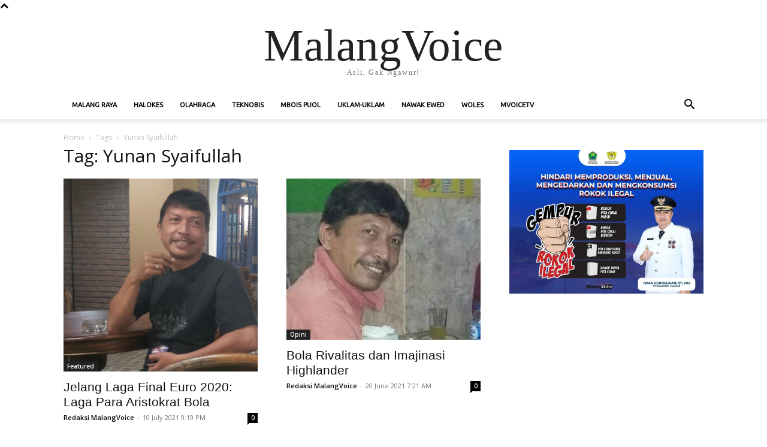

--- FILE ---
content_type: text/html; charset=UTF-8
request_url: https://malangvoice.com/arsip/yunan-syaifullah/
body_size: 15627
content:
<!doctype html >
<html lang="en-US">
<head>
    <meta charset="UTF-8" />
    <title>Yunan Syaifullah</title>
    <meta name="viewport" content="width=device-width, initial-scale=1.0">
    <link rel="pingback" href="https://malangvoice.com/xmlrpc.php" />
    <meta name='robots' content='max-image-preview:large' />
	<style>img:is([sizes="auto" i], [sizes^="auto," i]) { contain-intrinsic-size: 3000px 1500px }</style>
	<link rel="icon" type="image/png" href="https://malangvoice.com/wp-content/uploads/2016/11/Faviconlogonew.png">
<!-- This site is optimized with the Yoast SEO Premium plugin v13.0 - https://yoast.com/wordpress/plugins/seo/ -->
<meta name="description" content=", Yunan Syaifullah,"/>
<meta name="robots" content="noindex,follow"/>
<meta property="og:locale" content="en_US" />
<meta property="og:type" content="object" />
<meta property="og:title" content="Yunan Syaifullah" />
<meta property="og:description" content=", Yunan Syaifullah," />
<meta property="og:url" content="https://malangvoice.com/arsip/yunan-syaifullah/" />
<meta property="og:site_name" content="MalangVoice" />
<meta name="twitter:card" content="summary_large_image" />
<meta name="twitter:description" content=", Yunan Syaifullah," />
<meta name="twitter:title" content="Yunan Syaifullah" />
<meta name="twitter:site" content="@malangvoice" />
<script type='application/ld+json' class='yoast-schema-graph yoast-schema-graph--main'>{"@context":"https://schema.org","@graph":[{"@type":"Organization","@id":"https://malangvoice.com/#organization","name":"PT MALANGVOICE SEJAHTERA","url":"https://malangvoice.com/","sameAs":["https://facebook.com/malangvoice","https://instagram.com/malangvoice","https://www.youtube.com/channel/UC-QbAvdo0A3_l3MwSwe0tDA","https://twitter.com/malangvoice"],"logo":{"@type":"ImageObject","@id":"https://malangvoice.com/#logo","url":"https://malangvoice.com/wp-content/uploads/2018/12/Logo_MV_black_retina.png","width":544,"height":180,"caption":"PT MALANGVOICE SEJAHTERA"},"image":{"@id":"https://malangvoice.com/#logo"}},{"@type":"WebSite","@id":"https://malangvoice.com/#website","url":"https://malangvoice.com/","name":"MalangVoice","description":"Asli, Gak Ngawur!","publisher":{"@id":"https://malangvoice.com/#organization"},"potentialAction":{"@type":"SearchAction","target":"https://malangvoice.com/?s={search_term_string}","query-input":"required name=search_term_string"}},{"@type":"CollectionPage","@id":"https://malangvoice.com/arsip/yunan-syaifullah/#webpage","url":"https://malangvoice.com/arsip/yunan-syaifullah/","inLanguage":"en-US","name":"Yunan Syaifullah","isPartOf":{"@id":"https://malangvoice.com/#website"},"description":", Yunan Syaifullah,"}]}</script>
<!-- / Yoast SEO Premium plugin. -->

<link rel='dns-prefetch' href='//pacificbirdstudies.com' />
<link rel='dns-prefetch' href='//fonts.googleapis.com' />
<link rel="alternate" type="application/rss+xml" title="MalangVoice &raquo; Feed" href="https://malangvoice.com/feed/" />
<link rel="alternate" type="application/rss+xml" title="MalangVoice &raquo; Comments Feed" href="https://malangvoice.com/comments/feed/" />
<script type="text/javascript" id="wpp-js" src="https://malangvoice.com/wp-content/plugins/wordpress-popular-posts/assets/js/wpp.min.js?ver=7.3.1" data-sampling="0" data-sampling-rate="100" data-api-url="https://malangvoice.com/wp-json/wordpress-popular-posts" data-post-id="0" data-token="d72a81f3c7" data-lang="0" data-debug="0"></script>
<link rel="alternate" type="application/rss+xml" title="MalangVoice &raquo; Yunan Syaifullah Tag Feed" href="https://malangvoice.com/arsip/yunan-syaifullah/feed/" />
<script type="text/javascript">
/* <![CDATA[ */
window._wpemojiSettings = {"baseUrl":"https:\/\/s.w.org\/images\/core\/emoji\/15.0.3\/72x72\/","ext":".png","svgUrl":"https:\/\/s.w.org\/images\/core\/emoji\/15.0.3\/svg\/","svgExt":".svg","source":{"concatemoji":"https:\/\/malangvoice.com\/wp-includes\/js\/wp-emoji-release.min.js?ver=6.7.4"}};
/*! This file is auto-generated */
!function(i,n){var o,s,e;function c(e){try{var t={supportTests:e,timestamp:(new Date).valueOf()};sessionStorage.setItem(o,JSON.stringify(t))}catch(e){}}function p(e,t,n){e.clearRect(0,0,e.canvas.width,e.canvas.height),e.fillText(t,0,0);var t=new Uint32Array(e.getImageData(0,0,e.canvas.width,e.canvas.height).data),r=(e.clearRect(0,0,e.canvas.width,e.canvas.height),e.fillText(n,0,0),new Uint32Array(e.getImageData(0,0,e.canvas.width,e.canvas.height).data));return t.every(function(e,t){return e===r[t]})}function u(e,t,n){switch(t){case"flag":return n(e,"\ud83c\udff3\ufe0f\u200d\u26a7\ufe0f","\ud83c\udff3\ufe0f\u200b\u26a7\ufe0f")?!1:!n(e,"\ud83c\uddfa\ud83c\uddf3","\ud83c\uddfa\u200b\ud83c\uddf3")&&!n(e,"\ud83c\udff4\udb40\udc67\udb40\udc62\udb40\udc65\udb40\udc6e\udb40\udc67\udb40\udc7f","\ud83c\udff4\u200b\udb40\udc67\u200b\udb40\udc62\u200b\udb40\udc65\u200b\udb40\udc6e\u200b\udb40\udc67\u200b\udb40\udc7f");case"emoji":return!n(e,"\ud83d\udc26\u200d\u2b1b","\ud83d\udc26\u200b\u2b1b")}return!1}function f(e,t,n){var r="undefined"!=typeof WorkerGlobalScope&&self instanceof WorkerGlobalScope?new OffscreenCanvas(300,150):i.createElement("canvas"),a=r.getContext("2d",{willReadFrequently:!0}),o=(a.textBaseline="top",a.font="600 32px Arial",{});return e.forEach(function(e){o[e]=t(a,e,n)}),o}function t(e){var t=i.createElement("script");t.src=e,t.defer=!0,i.head.appendChild(t)}"undefined"!=typeof Promise&&(o="wpEmojiSettingsSupports",s=["flag","emoji"],n.supports={everything:!0,everythingExceptFlag:!0},e=new Promise(function(e){i.addEventListener("DOMContentLoaded",e,{once:!0})}),new Promise(function(t){var n=function(){try{var e=JSON.parse(sessionStorage.getItem(o));if("object"==typeof e&&"number"==typeof e.timestamp&&(new Date).valueOf()<e.timestamp+604800&&"object"==typeof e.supportTests)return e.supportTests}catch(e){}return null}();if(!n){if("undefined"!=typeof Worker&&"undefined"!=typeof OffscreenCanvas&&"undefined"!=typeof URL&&URL.createObjectURL&&"undefined"!=typeof Blob)try{var e="postMessage("+f.toString()+"("+[JSON.stringify(s),u.toString(),p.toString()].join(",")+"));",r=new Blob([e],{type:"text/javascript"}),a=new Worker(URL.createObjectURL(r),{name:"wpTestEmojiSupports"});return void(a.onmessage=function(e){c(n=e.data),a.terminate(),t(n)})}catch(e){}c(n=f(s,u,p))}t(n)}).then(function(e){for(var t in e)n.supports[t]=e[t],n.supports.everything=n.supports.everything&&n.supports[t],"flag"!==t&&(n.supports.everythingExceptFlag=n.supports.everythingExceptFlag&&n.supports[t]);n.supports.everythingExceptFlag=n.supports.everythingExceptFlag&&!n.supports.flag,n.DOMReady=!1,n.readyCallback=function(){n.DOMReady=!0}}).then(function(){return e}).then(function(){var e;n.supports.everything||(n.readyCallback(),(e=n.source||{}).concatemoji?t(e.concatemoji):e.wpemoji&&e.twemoji&&(t(e.twemoji),t(e.wpemoji)))}))}((window,document),window._wpemojiSettings);
/* ]]> */
</script>
<style id='wp-emoji-styles-inline-css' type='text/css'>

	img.wp-smiley, img.emoji {
		display: inline !important;
		border: none !important;
		box-shadow: none !important;
		height: 1em !important;
		width: 1em !important;
		margin: 0 0.07em !important;
		vertical-align: -0.1em !important;
		background: none !important;
		padding: 0 !important;
	}
</style>
<style id='classic-theme-styles-inline-css' type='text/css'>
/*! This file is auto-generated */
.wp-block-button__link{color:#fff;background-color:#32373c;border-radius:9999px;box-shadow:none;text-decoration:none;padding:calc(.667em + 2px) calc(1.333em + 2px);font-size:1.125em}.wp-block-file__button{background:#32373c;color:#fff;text-decoration:none}
</style>
<style id='global-styles-inline-css' type='text/css'>
:root{--wp--preset--aspect-ratio--square: 1;--wp--preset--aspect-ratio--4-3: 4/3;--wp--preset--aspect-ratio--3-4: 3/4;--wp--preset--aspect-ratio--3-2: 3/2;--wp--preset--aspect-ratio--2-3: 2/3;--wp--preset--aspect-ratio--16-9: 16/9;--wp--preset--aspect-ratio--9-16: 9/16;--wp--preset--color--black: #000000;--wp--preset--color--cyan-bluish-gray: #abb8c3;--wp--preset--color--white: #ffffff;--wp--preset--color--pale-pink: #f78da7;--wp--preset--color--vivid-red: #cf2e2e;--wp--preset--color--luminous-vivid-orange: #ff6900;--wp--preset--color--luminous-vivid-amber: #fcb900;--wp--preset--color--light-green-cyan: #7bdcb5;--wp--preset--color--vivid-green-cyan: #00d084;--wp--preset--color--pale-cyan-blue: #8ed1fc;--wp--preset--color--vivid-cyan-blue: #0693e3;--wp--preset--color--vivid-purple: #9b51e0;--wp--preset--gradient--vivid-cyan-blue-to-vivid-purple: linear-gradient(135deg,rgba(6,147,227,1) 0%,rgb(155,81,224) 100%);--wp--preset--gradient--light-green-cyan-to-vivid-green-cyan: linear-gradient(135deg,rgb(122,220,180) 0%,rgb(0,208,130) 100%);--wp--preset--gradient--luminous-vivid-amber-to-luminous-vivid-orange: linear-gradient(135deg,rgba(252,185,0,1) 0%,rgba(255,105,0,1) 100%);--wp--preset--gradient--luminous-vivid-orange-to-vivid-red: linear-gradient(135deg,rgba(255,105,0,1) 0%,rgb(207,46,46) 100%);--wp--preset--gradient--very-light-gray-to-cyan-bluish-gray: linear-gradient(135deg,rgb(238,238,238) 0%,rgb(169,184,195) 100%);--wp--preset--gradient--cool-to-warm-spectrum: linear-gradient(135deg,rgb(74,234,220) 0%,rgb(151,120,209) 20%,rgb(207,42,186) 40%,rgb(238,44,130) 60%,rgb(251,105,98) 80%,rgb(254,248,76) 100%);--wp--preset--gradient--blush-light-purple: linear-gradient(135deg,rgb(255,206,236) 0%,rgb(152,150,240) 100%);--wp--preset--gradient--blush-bordeaux: linear-gradient(135deg,rgb(254,205,165) 0%,rgb(254,45,45) 50%,rgb(107,0,62) 100%);--wp--preset--gradient--luminous-dusk: linear-gradient(135deg,rgb(255,203,112) 0%,rgb(199,81,192) 50%,rgb(65,88,208) 100%);--wp--preset--gradient--pale-ocean: linear-gradient(135deg,rgb(255,245,203) 0%,rgb(182,227,212) 50%,rgb(51,167,181) 100%);--wp--preset--gradient--electric-grass: linear-gradient(135deg,rgb(202,248,128) 0%,rgb(113,206,126) 100%);--wp--preset--gradient--midnight: linear-gradient(135deg,rgb(2,3,129) 0%,rgb(40,116,252) 100%);--wp--preset--font-size--small: 11px;--wp--preset--font-size--medium: 20px;--wp--preset--font-size--large: 32px;--wp--preset--font-size--x-large: 42px;--wp--preset--font-size--regular: 15px;--wp--preset--font-size--larger: 50px;--wp--preset--spacing--20: 0.44rem;--wp--preset--spacing--30: 0.67rem;--wp--preset--spacing--40: 1rem;--wp--preset--spacing--50: 1.5rem;--wp--preset--spacing--60: 2.25rem;--wp--preset--spacing--70: 3.38rem;--wp--preset--spacing--80: 5.06rem;--wp--preset--shadow--natural: 6px 6px 9px rgba(0, 0, 0, 0.2);--wp--preset--shadow--deep: 12px 12px 50px rgba(0, 0, 0, 0.4);--wp--preset--shadow--sharp: 6px 6px 0px rgba(0, 0, 0, 0.2);--wp--preset--shadow--outlined: 6px 6px 0px -3px rgba(255, 255, 255, 1), 6px 6px rgba(0, 0, 0, 1);--wp--preset--shadow--crisp: 6px 6px 0px rgba(0, 0, 0, 1);}:where(.is-layout-flex){gap: 0.5em;}:where(.is-layout-grid){gap: 0.5em;}body .is-layout-flex{display: flex;}.is-layout-flex{flex-wrap: wrap;align-items: center;}.is-layout-flex > :is(*, div){margin: 0;}body .is-layout-grid{display: grid;}.is-layout-grid > :is(*, div){margin: 0;}:where(.wp-block-columns.is-layout-flex){gap: 2em;}:where(.wp-block-columns.is-layout-grid){gap: 2em;}:where(.wp-block-post-template.is-layout-flex){gap: 1.25em;}:where(.wp-block-post-template.is-layout-grid){gap: 1.25em;}.has-black-color{color: var(--wp--preset--color--black) !important;}.has-cyan-bluish-gray-color{color: var(--wp--preset--color--cyan-bluish-gray) !important;}.has-white-color{color: var(--wp--preset--color--white) !important;}.has-pale-pink-color{color: var(--wp--preset--color--pale-pink) !important;}.has-vivid-red-color{color: var(--wp--preset--color--vivid-red) !important;}.has-luminous-vivid-orange-color{color: var(--wp--preset--color--luminous-vivid-orange) !important;}.has-luminous-vivid-amber-color{color: var(--wp--preset--color--luminous-vivid-amber) !important;}.has-light-green-cyan-color{color: var(--wp--preset--color--light-green-cyan) !important;}.has-vivid-green-cyan-color{color: var(--wp--preset--color--vivid-green-cyan) !important;}.has-pale-cyan-blue-color{color: var(--wp--preset--color--pale-cyan-blue) !important;}.has-vivid-cyan-blue-color{color: var(--wp--preset--color--vivid-cyan-blue) !important;}.has-vivid-purple-color{color: var(--wp--preset--color--vivid-purple) !important;}.has-black-background-color{background-color: var(--wp--preset--color--black) !important;}.has-cyan-bluish-gray-background-color{background-color: var(--wp--preset--color--cyan-bluish-gray) !important;}.has-white-background-color{background-color: var(--wp--preset--color--white) !important;}.has-pale-pink-background-color{background-color: var(--wp--preset--color--pale-pink) !important;}.has-vivid-red-background-color{background-color: var(--wp--preset--color--vivid-red) !important;}.has-luminous-vivid-orange-background-color{background-color: var(--wp--preset--color--luminous-vivid-orange) !important;}.has-luminous-vivid-amber-background-color{background-color: var(--wp--preset--color--luminous-vivid-amber) !important;}.has-light-green-cyan-background-color{background-color: var(--wp--preset--color--light-green-cyan) !important;}.has-vivid-green-cyan-background-color{background-color: var(--wp--preset--color--vivid-green-cyan) !important;}.has-pale-cyan-blue-background-color{background-color: var(--wp--preset--color--pale-cyan-blue) !important;}.has-vivid-cyan-blue-background-color{background-color: var(--wp--preset--color--vivid-cyan-blue) !important;}.has-vivid-purple-background-color{background-color: var(--wp--preset--color--vivid-purple) !important;}.has-black-border-color{border-color: var(--wp--preset--color--black) !important;}.has-cyan-bluish-gray-border-color{border-color: var(--wp--preset--color--cyan-bluish-gray) !important;}.has-white-border-color{border-color: var(--wp--preset--color--white) !important;}.has-pale-pink-border-color{border-color: var(--wp--preset--color--pale-pink) !important;}.has-vivid-red-border-color{border-color: var(--wp--preset--color--vivid-red) !important;}.has-luminous-vivid-orange-border-color{border-color: var(--wp--preset--color--luminous-vivid-orange) !important;}.has-luminous-vivid-amber-border-color{border-color: var(--wp--preset--color--luminous-vivid-amber) !important;}.has-light-green-cyan-border-color{border-color: var(--wp--preset--color--light-green-cyan) !important;}.has-vivid-green-cyan-border-color{border-color: var(--wp--preset--color--vivid-green-cyan) !important;}.has-pale-cyan-blue-border-color{border-color: var(--wp--preset--color--pale-cyan-blue) !important;}.has-vivid-cyan-blue-border-color{border-color: var(--wp--preset--color--vivid-cyan-blue) !important;}.has-vivid-purple-border-color{border-color: var(--wp--preset--color--vivid-purple) !important;}.has-vivid-cyan-blue-to-vivid-purple-gradient-background{background: var(--wp--preset--gradient--vivid-cyan-blue-to-vivid-purple) !important;}.has-light-green-cyan-to-vivid-green-cyan-gradient-background{background: var(--wp--preset--gradient--light-green-cyan-to-vivid-green-cyan) !important;}.has-luminous-vivid-amber-to-luminous-vivid-orange-gradient-background{background: var(--wp--preset--gradient--luminous-vivid-amber-to-luminous-vivid-orange) !important;}.has-luminous-vivid-orange-to-vivid-red-gradient-background{background: var(--wp--preset--gradient--luminous-vivid-orange-to-vivid-red) !important;}.has-very-light-gray-to-cyan-bluish-gray-gradient-background{background: var(--wp--preset--gradient--very-light-gray-to-cyan-bluish-gray) !important;}.has-cool-to-warm-spectrum-gradient-background{background: var(--wp--preset--gradient--cool-to-warm-spectrum) !important;}.has-blush-light-purple-gradient-background{background: var(--wp--preset--gradient--blush-light-purple) !important;}.has-blush-bordeaux-gradient-background{background: var(--wp--preset--gradient--blush-bordeaux) !important;}.has-luminous-dusk-gradient-background{background: var(--wp--preset--gradient--luminous-dusk) !important;}.has-pale-ocean-gradient-background{background: var(--wp--preset--gradient--pale-ocean) !important;}.has-electric-grass-gradient-background{background: var(--wp--preset--gradient--electric-grass) !important;}.has-midnight-gradient-background{background: var(--wp--preset--gradient--midnight) !important;}.has-small-font-size{font-size: var(--wp--preset--font-size--small) !important;}.has-medium-font-size{font-size: var(--wp--preset--font-size--medium) !important;}.has-large-font-size{font-size: var(--wp--preset--font-size--large) !important;}.has-x-large-font-size{font-size: var(--wp--preset--font-size--x-large) !important;}
:where(.wp-block-post-template.is-layout-flex){gap: 1.25em;}:where(.wp-block-post-template.is-layout-grid){gap: 1.25em;}
:where(.wp-block-columns.is-layout-flex){gap: 2em;}:where(.wp-block-columns.is-layout-grid){gap: 2em;}
:root :where(.wp-block-pullquote){font-size: 1.5em;line-height: 1.6;}
</style>
<link rel='stylesheet' id='td-plugin-multi-purpose-css' href='https://malangvoice.com/wp-content/plugins/td-composer/td-multi-purpose/style.css?ver=def8edc4e13d95bdf49953a9dce2f608' type='text/css' media='all' />
<link rel='stylesheet' id='google-fonts-style-css' href='https://fonts.googleapis.com/css?family=Ubuntu%3A400%2C600%7COpen+Sans%3A400%2C600&#038;display=swap&#038;ver=12.6.8' type='text/css' media='all' />
<link rel='stylesheet' id='td-theme-css' href='https://malangvoice.com/wp-content/themes/Newspaper/style.css?ver=12.6.8' type='text/css' media='all' />
<style id='td-theme-inline-css' type='text/css'>@media (max-width:767px){.td-header-desktop-wrap{display:none}}@media (min-width:767px){.td-header-mobile-wrap{display:none}}</style>
<link rel='stylesheet' id='td-legacy-framework-front-style-css' href='https://malangvoice.com/wp-content/plugins/td-composer/legacy/Newspaper/assets/css/td_legacy_main.css?ver=def8edc4e13d95bdf49953a9dce2f608' type='text/css' media='all' />
<link rel='stylesheet' id='tdb_style_cloud_templates_front-css' href='https://malangvoice.com/wp-content/plugins/td-cloud-library/assets/css/tdb_main.css?ver=b33652f2535d2f3812f59e306e26300d' type='text/css' media='all' />
<script type="text/javascript" src="https://malangvoice.com/wp-includes/js/jquery/jquery.min.js?ver=3.7.1" id="jquery-core-js"></script>
<script type="text/javascript" src="https://malangvoice.com/wp-includes/js/jquery/jquery-migrate.min.js?ver=3.4.1" id="jquery-migrate-js"></script>
<link rel="https://api.w.org/" href="https://malangvoice.com/wp-json/" /><link rel="alternate" title="JSON" type="application/json" href="https://malangvoice.com/wp-json/wp/v2/tags/53301" /><link rel="EditURI" type="application/rsd+xml" title="RSD" href="https://malangvoice.com/xmlrpc.php?rsd" />
<meta name="generator" content="WordPress 6.7.4" />
            <style id="wpp-loading-animation-styles">@-webkit-keyframes bgslide{from{background-position-x:0}to{background-position-x:-200%}}@keyframes bgslide{from{background-position-x:0}to{background-position-x:-200%}}.wpp-widget-block-placeholder,.wpp-shortcode-placeholder{margin:0 auto;width:60px;height:3px;background:#dd3737;background:linear-gradient(90deg,#dd3737 0%,#571313 10%,#dd3737 100%);background-size:200% auto;border-radius:3px;-webkit-animation:bgslide 1s infinite linear;animation:bgslide 1s infinite linear}</style>
                <script>
        window.tdb_global_vars = {"wpRestUrl":"https:\/\/malangvoice.com\/wp-json\/","permalinkStructure":"\/%postname%\/"};
        window.tdb_p_autoload_vars = {"isAjax":false,"isAdminBarShowing":false};
    </script>
    
    <style id="tdb-global-colors">:root{--mm-custom-color-4:#e53063;--mm-custom-color-5:#f7f9f9;--mm-custom-color-1:#0E223B;--mm-custom-color-2:#d62264;--mm-custom-color-3:#808893;--chained-news-white:#FFFFFF;--chained-news-black:black;--chained-news-blue:#2f6697;--chained-news-gray:rgb(229,229,229);--chained-news-separator:rgb(117,117,117);--amsonia-primary-color:#366BD9;--amsonia-accent-color:#6D9AF8;--amsonia-dark:#060E2F;--amsonia-white:#FFFFFF;--amsonia-off-white:#eaecf8;--amsonia-gray:#9191A1;--amsonia-dark-blue:#354792;--doc-custom-color-1:#3A454E;--doc-custom-color-2:#2cc8b3;--doc-custom-color-3:#9BA1A8;--doc-custom-color-4:#eff3f4;--doc-custom-color-5:#f7f9f9}</style>

    
	
<!-- JS generated by theme -->

<script type="text/javascript" id="td-generated-header-js">
    
    

	    var tdBlocksArray = []; //here we store all the items for the current page

	    // td_block class - each ajax block uses a object of this class for requests
	    function tdBlock() {
		    this.id = '';
		    this.block_type = 1; //block type id (1-234 etc)
		    this.atts = '';
		    this.td_column_number = '';
		    this.td_current_page = 1; //
		    this.post_count = 0; //from wp
		    this.found_posts = 0; //from wp
		    this.max_num_pages = 0; //from wp
		    this.td_filter_value = ''; //current live filter value
		    this.is_ajax_running = false;
		    this.td_user_action = ''; // load more or infinite loader (used by the animation)
		    this.header_color = '';
		    this.ajax_pagination_infinite_stop = ''; //show load more at page x
	    }

        // td_js_generator - mini detector
        ( function () {
            var htmlTag = document.getElementsByTagName("html")[0];

	        if ( navigator.userAgent.indexOf("MSIE 10.0") > -1 ) {
                htmlTag.className += ' ie10';
            }

            if ( !!navigator.userAgent.match(/Trident.*rv\:11\./) ) {
                htmlTag.className += ' ie11';
            }

	        if ( navigator.userAgent.indexOf("Edge") > -1 ) {
                htmlTag.className += ' ieEdge';
            }

            if ( /(iPad|iPhone|iPod)/g.test(navigator.userAgent) ) {
                htmlTag.className += ' td-md-is-ios';
            }

            var user_agent = navigator.userAgent.toLowerCase();
            if ( user_agent.indexOf("android") > -1 ) {
                htmlTag.className += ' td-md-is-android';
            }

            if ( -1 !== navigator.userAgent.indexOf('Mac OS X')  ) {
                htmlTag.className += ' td-md-is-os-x';
            }

            if ( /chrom(e|ium)/.test(navigator.userAgent.toLowerCase()) ) {
               htmlTag.className += ' td-md-is-chrome';
            }

            if ( -1 !== navigator.userAgent.indexOf('Firefox') ) {
                htmlTag.className += ' td-md-is-firefox';
            }

            if ( -1 !== navigator.userAgent.indexOf('Safari') && -1 === navigator.userAgent.indexOf('Chrome') ) {
                htmlTag.className += ' td-md-is-safari';
            }

            if( -1 !== navigator.userAgent.indexOf('IEMobile') ){
                htmlTag.className += ' td-md-is-iemobile';
            }

        })();

        var tdLocalCache = {};

        ( function () {
            "use strict";

            tdLocalCache = {
                data: {},
                remove: function (resource_id) {
                    delete tdLocalCache.data[resource_id];
                },
                exist: function (resource_id) {
                    return tdLocalCache.data.hasOwnProperty(resource_id) && tdLocalCache.data[resource_id] !== null;
                },
                get: function (resource_id) {
                    return tdLocalCache.data[resource_id];
                },
                set: function (resource_id, cachedData) {
                    tdLocalCache.remove(resource_id);
                    tdLocalCache.data[resource_id] = cachedData;
                }
            };
        })();

    
    
var td_viewport_interval_list=[{"limitBottom":767,"sidebarWidth":228},{"limitBottom":1018,"sidebarWidth":300},{"limitBottom":1140,"sidebarWidth":324}];
var td_animation_stack_effect="type0";
var tds_animation_stack=true;
var td_animation_stack_specific_selectors=".entry-thumb, img, .td-lazy-img";
var td_animation_stack_general_selectors=".td-animation-stack img, .td-animation-stack .entry-thumb, .post img, .td-animation-stack .td-lazy-img";
var tdc_is_installed="yes";
var td_ajax_url="https:\/\/malangvoice.com\/wp-admin\/admin-ajax.php?td_theme_name=Newspaper&v=12.6.8";
var td_get_template_directory_uri="https:\/\/malangvoice.com\/wp-content\/plugins\/td-composer\/legacy\/common";
var tds_snap_menu="snap";
var tds_logo_on_sticky="";
var tds_header_style="";
var td_please_wait="Please wait...";
var td_email_user_pass_incorrect="User or password incorrect!";
var td_email_user_incorrect="Email or username incorrect!";
var td_email_incorrect="Email incorrect!";
var td_user_incorrect="Username incorrect!";
var td_email_user_empty="Email or username empty!";
var td_pass_empty="Pass empty!";
var td_pass_pattern_incorrect="Invalid Pass Pattern!";
var td_retype_pass_incorrect="Retyped Pass incorrect!";
var tds_more_articles_on_post_enable="";
var tds_more_articles_on_post_time_to_wait="";
var tds_more_articles_on_post_pages_distance_from_top=0;
var tds_captcha="";
var tds_theme_color_site_wide="#b00000";
var tds_smart_sidebar="";
var tdThemeName="Newspaper";
var tdThemeNameWl="Newspaper";
var td_magnific_popup_translation_tPrev="Previous (Left arrow key)";
var td_magnific_popup_translation_tNext="Next (Right arrow key)";
var td_magnific_popup_translation_tCounter="%curr% of %total%";
var td_magnific_popup_translation_ajax_tError="The content from %url% could not be loaded.";
var td_magnific_popup_translation_image_tError="The image #%curr% could not be loaded.";
var tdBlockNonce="b869b6f131";
var tdMobileMenu="enabled";
var tdMobileSearch="enabled";
var tdDateNamesI18n={"month_names":["January","February","March","April","May","June","July","August","September","October","November","December"],"month_names_short":["Jan","Feb","Mar","Apr","May","Jun","Jul","Aug","Sep","Oct","Nov","Dec"],"day_names":["Sunday","Monday","Tuesday","Wednesday","Thursday","Friday","Saturday"],"day_names_short":["Sun","Mon","Tue","Wed","Thu","Fri","Sat"]};
var tdb_modal_confirm="Save";
var tdb_modal_cancel="Cancel";
var tdb_modal_confirm_alt="Yes";
var tdb_modal_cancel_alt="No";
var td_deploy_mode="deploy";
var td_ad_background_click_link="";
var td_ad_background_click_target="";
</script>


<!-- Header style compiled by theme -->

<style>@font-face{font-family:"oswald-regular-webfont";src:local("oswald-regular-webfont"),url("https://malangvoice.com/wp-content/uploads/oswald-regular-webfont.woff") format("woff");font-display:swap}@font-face{font-family:"opensans-condbold-webfont";src:local("opensans-condbold-webfont"),url("https://malangvoice.com/wp-content/uploads/opensans-condbold-webfont.woff") format("woff");font-display:swap}.td-menu-background,.td-search-background{background-image:url('https://malangvoice.com/wp-content/uploads/2018/12/mvoice_background_mobile.png')}ul.sf-menu>.menu-item>a{font-family:Ubuntu;font-size:11px}.sf-menu ul .menu-item a{font-family:Ubuntu}.td-page-title,.td-category-title-holder .td-page-title{font-family:"Open Sans"}.td-page-content h1,.wpb_text_column h1{font-family:"Open Sans";font-weight:600}:root{--td_theme_color:#b00000;--td_slider_text:rgba(176,0,0,0.7);--td_mobile_menu_color:#343434;--td_mobile_gradient_one_mob:rgba(242,15,10,0.75);--td_mobile_gradient_two_mob:rgba(34,34,34,0.88);--td_mobile_text_active_color:#dd9933;--td_mobile_button_color_mob:rgba(34,34,34,0.88);--td_mobile_background_size:100% auto;--td_mobile_background_position:center center}</style>

<!-- Google tag (gtag.js) -->
<script async src="https://www.googletagmanager.com/gtag/js?id=G-QZNYDMB0XX"></script>
<script>
  window.dataLayer = window.dataLayer || [];
  function gtag(){dataLayer.push(arguments);}
  gtag('js', new Date());

  gtag('config', 'G-QZNYDMB0XX');
</script>

<!-- Google Tag Manager -->
<script>(function(w,d,s,l,i){w[l]=w[l]||[];w[l].push({'gtm.start':
new Date().getTime(),event:'gtm.js'});var f=d.getElementsByTagName(s)[0],
j=d.createElement(s),dl=l!='dataLayer'?'&l='+l:'';j.async=true;j.src=
'https://www.googletagmanager.com/gtm.js?id='+i+dl;f.parentNode.insertBefore(j,f);
})(window,document,'script','dataLayer','GTM-KMZPJWFC');</script>
<!-- End Google Tag Manager -->

<script async src="https://pagead2.googlesyndication.com/pagead/js/adsbygoogle.js?client=ca-pub-1434462648296751"
     crossorigin="anonymous"></script>


<script type="application/ld+json">
    {
        "@context": "https://schema.org",
        "@type": "BreadcrumbList",
        "itemListElement": [
            {
                "@type": "ListItem",
                "position": 1,
                "item": {
                    "@type": "WebSite",
                    "@id": "https://malangvoice.com/",
                    "name": "Home"
                }
            },
            {
                "@type": "ListItem",
                "position": 2,
                    "item": {
                    "@type": "WebPage",
                    "@id": "https://malangvoice.com/arsip/yunan-syaifullah/",
                    "name": "Yunan Syaifullah"
                }
            }    
        ]
    }
</script>
<link rel="icon" href="https://malangvoice.com/wp-content/uploads/2016/11/Faviconlogonew.png" sizes="32x32" />
<link rel="icon" href="https://malangvoice.com/wp-content/uploads/2016/11/Faviconlogonew.png" sizes="192x192" />
<link rel="apple-touch-icon" href="https://malangvoice.com/wp-content/uploads/2016/11/Faviconlogonew.png" />
<meta name="msapplication-TileImage" content="https://malangvoice.com/wp-content/uploads/2016/11/Faviconlogonew.png" />
		<style type="text/css" id="wp-custom-css">
			.h1 {
  font-size: 26px;
  line-height: 43px;
  margin-top: 33px;
  margin-bottom: 23px;
}

.td-post-title .h1 .entry-title {
	font-family: "Open Sans";
	font-weight: 700;
	line-height: 43px;
}

.td-post-sub-title {
	color:red;
}		</style>
		
<!-- Button style compiled by theme -->

<style>.tdm-btn-style1{background-color:#b00000}.tdm-btn-style2:before{border-color:#b00000}.tdm-btn-style2{color:#b00000}.tdm-btn-style3{-webkit-box-shadow:0 2px 16px #b00000;-moz-box-shadow:0 2px 16px #b00000;box-shadow:0 2px 16px #b00000}.tdm-btn-style3:hover{-webkit-box-shadow:0 4px 26px #b00000;-moz-box-shadow:0 4px 26px #b00000;box-shadow:0 4px 26px #b00000}</style>

	<style id="tdw-css-placeholder">.wpp-list li{margin:0 0 0 0;font-size:0.9em;color:black;font-weight:bold;line-height:1.5;text-align:left}.wpp-post-title{color:black}.wpp-views{color:red}</style></head>

<body class="archive tag tag-yunan-syaifullah tag-53301 global-block-template-1  tdc-footer-template td-animation-stack-type0 td-full-layout" itemscope="itemscope" itemtype="https://schema.org/WebPage">
<!-- Google Tag Manager (noscript) -->
<noscript><iframe src="https://www.googletagmanager.com/ns.html?id=GTM-KMZPJWFC"
height="0" width="0" style="display:none;visibility:hidden"></iframe></noscript>
<!-- End Google Tag Manager (noscript) -->
    <div class="td-scroll-up" data-style="style1"><i class="td-icon-menu-up"></i></div>
    <div class="td-menu-background" style="visibility:hidden"></div>
<div id="td-mobile-nav" style="visibility:hidden">
    <div class="td-mobile-container">
        <!-- mobile menu top section -->
        <div class="td-menu-socials-wrap">
            <!-- socials -->
            <div class="td-menu-socials">
                
        <span class="td-social-icon-wrap">
            <a target="_blank" href="https://www.facebook.com/malangvoice" title="Facebook">
                <i class="td-icon-font td-icon-facebook"></i>
                <span style="display: none">Facebook</span>
            </a>
        </span>
        <span class="td-social-icon-wrap">
            <a target="_blank" href="https://www.instagram.com/malangvoice/" title="Instagram">
                <i class="td-icon-font td-icon-instagram"></i>
                <span style="display: none">Instagram</span>
            </a>
        </span>
        <span class="td-social-icon-wrap">
            <a target="_blank" href="https://twtiter.com/malangvoice" title="Twitter">
                <i class="td-icon-font td-icon-twitter"></i>
                <span style="display: none">Twitter</span>
            </a>
        </span>
        <span class="td-social-icon-wrap">
            <a target="_blank" href="https://www.youtube.com/channel/UC-QbAvdo0A3_l3MwSwe0tDA" title="Youtube">
                <i class="td-icon-font td-icon-youtube"></i>
                <span style="display: none">Youtube</span>
            </a>
        </span>            </div>
            <!-- close button -->
            <div class="td-mobile-close">
                <span><i class="td-icon-close-mobile"></i></span>
            </div>
        </div>

        <!-- login section -->
        
        <!-- menu section -->
        <div class="td-mobile-content">
            <div class="menu-main-container"><ul id="menu-main" class="td-mobile-main-menu"><li id="menu-item-148631" class="menu-item menu-item-type-taxonomy menu-item-object-category menu-item-has-children menu-item-first menu-item-148631"><a href="https://malangvoice.com/kanal/malang-raya/">Malang Raya<i class="td-icon-menu-right td-element-after"></i></a>
<ul class="sub-menu">
	<li id="menu-item-148632" class="menu-item menu-item-type-taxonomy menu-item-object-category menu-item-148632"><a href="https://malangvoice.com/kanal/malang-raya/kota-malang/">Kota Malang</a></li>
	<li id="menu-item-148633" class="menu-item menu-item-type-taxonomy menu-item-object-category menu-item-148633"><a href="https://malangvoice.com/kanal/malang-raya/kabupaten-malang/">Kabupaten Malang</a></li>
	<li id="menu-item-148634" class="menu-item menu-item-type-taxonomy menu-item-object-category menu-item-148634"><a href="https://malangvoice.com/kanal/malang-raya/kota-batu/">Kota Batu</a></li>
</ul>
</li>
<li id="menu-item-148635" class="menu-item menu-item-type-taxonomy menu-item-object-category menu-item-148635"><a href="https://malangvoice.com/kanal/halokes/">Halokes</a></li>
<li id="menu-item-148636" class="menu-item menu-item-type-taxonomy menu-item-object-category menu-item-has-children menu-item-148636"><a href="https://malangvoice.com/kanal/olahraga/">Olahraga<i class="td-icon-menu-right td-element-after"></i></a>
<ul class="sub-menu">
	<li id="menu-item-148637" class="menu-item menu-item-type-taxonomy menu-item-object-category menu-item-148637"><a href="https://malangvoice.com/kanal/olahraga/arema/">Arema</a></li>
	<li id="menu-item-148638" class="menu-item menu-item-type-taxonomy menu-item-object-category menu-item-148638"><a href="https://malangvoice.com/kanal/olahraga/multisport/">Multisport</a></li>
</ul>
</li>
<li id="menu-item-148639" class="menu-item menu-item-type-taxonomy menu-item-object-category menu-item-has-children menu-item-148639"><a href="https://malangvoice.com/kanal/teknobis/">Teknobis<i class="td-icon-menu-right td-element-after"></i></a>
<ul class="sub-menu">
	<li id="menu-item-148642" class="menu-item menu-item-type-taxonomy menu-item-object-category menu-item-148642"><a href="https://malangvoice.com/kanal/teknobis/teknologi/">Teknologi</a></li>
	<li id="menu-item-148641" class="menu-item menu-item-type-taxonomy menu-item-object-category menu-item-148641"><a href="https://malangvoice.com/kanal/teknobis/ekonomi/">Ekonomi</a></li>
	<li id="menu-item-148640" class="menu-item menu-item-type-taxonomy menu-item-object-category menu-item-148640"><a href="https://malangvoice.com/kanal/teknobis/bisnis/">Bisnis</a></li>
</ul>
</li>
<li id="menu-item-148643" class="menu-item menu-item-type-taxonomy menu-item-object-category menu-item-has-children menu-item-148643"><a href="https://malangvoice.com/kanal/mbois-puol/">Mbois Puol<i class="td-icon-menu-right td-element-after"></i></a>
<ul class="sub-menu">
	<li id="menu-item-148647" class="menu-item menu-item-type-taxonomy menu-item-object-category menu-item-148647"><a href="https://malangvoice.com/kanal/mbois-puol/tips/">Tips</a></li>
	<li id="menu-item-148645" class="menu-item menu-item-type-taxonomy menu-item-object-category menu-item-148645"><a href="https://malangvoice.com/kanal/mbois-puol/gaya-hidup/">Gaya Hidup</a></li>
	<li id="menu-item-148646" class="menu-item menu-item-type-taxonomy menu-item-object-category menu-item-148646"><a href="https://malangvoice.com/kanal/mbois-puol/opo-maneh/">Opo Maneh..</a></li>
	<li id="menu-item-148644" class="menu-item menu-item-type-taxonomy menu-item-object-category menu-item-148644"><a href="https://malangvoice.com/kanal/mbois-puol/event/">Event</a></li>
</ul>
</li>
<li id="menu-item-148648" class="menu-item menu-item-type-taxonomy menu-item-object-category menu-item-has-children menu-item-148648"><a href="https://malangvoice.com/kanal/uklam-uklam/">Uklam-uklam<i class="td-icon-menu-right td-element-after"></i></a>
<ul class="sub-menu">
	<li id="menu-item-148650" class="menu-item menu-item-type-taxonomy menu-item-object-category menu-item-148650"><a href="https://malangvoice.com/kanal/uklam-uklam/wisata/">Wisata</a></li>
	<li id="menu-item-148649" class="menu-item menu-item-type-taxonomy menu-item-object-category menu-item-148649"><a href="https://malangvoice.com/kanal/uklam-uklam/kuliner/">Kuliner</a></li>
</ul>
</li>
<li id="menu-item-148652" class="menu-item menu-item-type-taxonomy menu-item-object-category menu-item-has-children menu-item-148652"><a href="https://malangvoice.com/kanal/nawak-ewed/">Nawak Ewed<i class="td-icon-menu-right td-element-after"></i></a>
<ul class="sub-menu">
	<li id="menu-item-148653" class="menu-item menu-item-type-taxonomy menu-item-object-category menu-item-148653"><a href="https://malangvoice.com/kanal/nawak-ewed/komunitas/">Komunitas</a></li>
	<li id="menu-item-148654" class="menu-item menu-item-type-taxonomy menu-item-object-category menu-item-148654"><a href="https://malangvoice.com/kanal/nawak-ewed/profil/">Profil</a></li>
</ul>
</li>
<li id="menu-item-148655" class="menu-item menu-item-type-taxonomy menu-item-object-category menu-item-has-children menu-item-148655"><a href="https://malangvoice.com/kanal/woles/">Woles<i class="td-icon-menu-right td-element-after"></i></a>
<ul class="sub-menu">
	<li id="menu-item-148657" class="menu-item menu-item-type-taxonomy menu-item-object-category menu-item-148657"><a href="https://malangvoice.com/kanal/woles/opini/">Opini</a></li>
	<li id="menu-item-148656" class="menu-item menu-item-type-taxonomy menu-item-object-category menu-item-148656"><a href="https://malangvoice.com/kanal/woles/cerpen/">Cerpen</a></li>
	<li id="menu-item-148659" class="menu-item menu-item-type-taxonomy menu-item-object-category menu-item-148659"><a href="https://malangvoice.com/kanal/woles/puisi/">Puisi</a></li>
	<li id="menu-item-148658" class="menu-item menu-item-type-taxonomy menu-item-object-category menu-item-148658"><a href="https://malangvoice.com/kanal/woles/paitun-gundul/">Paitun Gundul</a></li>
</ul>
</li>
<li id="menu-item-148651" class="menu-item menu-item-type-taxonomy menu-item-object-category menu-item-148651"><a href="https://malangvoice.com/kanal/mvoicetv/">MvoiceTV</a></li>
</ul></div>        </div>
    </div>

    <!-- register/login section -->
    </div><div class="td-search-background" style="visibility:hidden"></div>
<div class="td-search-wrap-mob" style="visibility:hidden">
	<div class="td-drop-down-search">
		<form method="get" class="td-search-form" action="https://malangvoice.com/">
			<!-- close button -->
			<div class="td-search-close">
				<span><i class="td-icon-close-mobile"></i></span>
			</div>
			<div role="search" class="td-search-input">
				<span>Search</span>
				<input id="td-header-search-mob" type="text" value="" name="s" autocomplete="off" />
			</div>
		</form>
		<div id="td-aj-search-mob" class="td-ajax-search-flex"></div>
	</div>
</div>
    <div id="td-outer-wrap" class="td-theme-wrap">

        
            <style>.td-header-menu-social{float:right;margin-right:5px;line-height:48px}.td-header-menu-social .td-social-icon-wrap a{color:#000}.td-header-menu-social .td-social-icon-wrap i{min-width:16px;font-size:12px;line-height:24px;vertical-align:middle}@media (min-width:768px) and (max-width:1018px){.td-header-menu-social .td-social-icon-wrap i{font-size:12px!important}}@media (max-width:1140px){.td-header-menu-social{display:none}}.td-affix .td-header-menu-social{line-height:48px!important}.td-header-menu-no-search .td-header-menu-social{margin-right:0!important}.td_stretch_content .td-header-menu-social{margin-right:44px}.td-mega-menu{position:static!important}.td-mega-menu ul.sub-menu{position:absolute;width:1114px!important;height:auto;left:50%!important;transform:translateX(-50%);-webkit-transform:translateX(-50%);display:none;border:1px solid #eaeaea;box-shadow:0 2px 6px rgba(0,0,0,.1)}@media (min-width:1019px) and (max-width:1140px){.td-mega-menu ul.sub-menu{width:1024px!important}}@media (min-width:768px) and (max-width:1018px){.td-mega-menu ul.sub-menu{width:786px!important}}.td-mega-menu .td_block_mega_menu .td-next-prev-wrap{margin:0 0 22px 22px}.td-mega-menu-page .td-mega-grid{padding:22px}@media (min-width:1019px) and (max-width:1140px){.td-mega-menu-page .td-mega-grid{padding:21px}}@media (min-width:768px) and (max-width:1018px){.td-mega-menu-page .td-mega-grid{padding:22px}}.td-mega-menu-page .td-mega-grid .td_block_wrap{padding-bottom:26px}.td-mega-menu-page .wpb_content_element{clear:both}.td-mega-menu-page .wpb_content_element .td_block_wrap .td-pulldown-filter-display-option{display:none}.td-mega-menu-page .wpb_content_element .widgettitle:after{width:1200px}.td-mega-menu-page .wpb_content_element ul{display:inline-block!important;position:relative!important;width:100%!important;border:none!important;left:0!important;top:0!important;margin-left:0!important;webkit-box-shadow:none!important;-moz-box-shadow:none!important;box-shadow:none!important}.td-mega-menu-page .wpb_content_element ul li{webkit-box-shadow:none!important;-moz-box-shadow:none!important;box-shadow:none!important;float:none!important;width:auto!important;line-height:30px!important;margin-left:0;padding:0!important;list-style-type:disc!important;list-style-position:inside}.td-mega-menu-page .wpb_content_element ul li ul{opacity:1!important;margin-top:4px!important;margin-left:21px!important;padding-bottom:0!important}.td-mega-menu-page .wpb_content_element ul li ul li:last-child{border-bottom:0!important;padding-bottom:0!important}.td-mega-menu-page .wpb_content_element ul li a{background-color:transparent!important;line-height:26px!important;padding:0!important;margin:0!important;color:#222222!important}.td-mega-menu-page .wpb_content_element ul li a i{display:none}.td-mega-menu-page .wpb_content_element ul li a:hover{background-color:transparent!important;color:#4db2ec!important}.td-mega-menu-page .vc_wp_custommenu ul li{padding:5px 0!important;border-top:1px dashed #EDEDED;list-style-type:none!important}.td-mega-menu-page .vc_wp_custommenu ul li:first-child{border:none}.td-mega-menu-page .vc_wp_custommenu ul li:last-child{border-bottom:1px dashed #EDEDED}.td-mega-menu-page .vc_wp_custommenu ul li li{border-top:1px dashed #EDEDED!important}.td_block_mega_menu{display:table;width:100%;margin-bottom:0!important}.td_mega_menu_sub_cats{width:218px;max-width:218px;text-align:right;display:table-cell;height:100%;vertical-align:top;padding-top:22px;background-color:#fafafa;position:relative}@media (min-width:1019px) and (max-width:1140px){.td_mega_menu_sub_cats{width:200px;max-width:200px}}@media (min-width:768px) and (max-width:1018px){.td_mega_menu_sub_cats{width:152px;max-width:152px}}.td_mega_menu_sub_cats:after{content:"";width:1px;height:100%;position:absolute;top:0;right:0;background-color:#eaeaea}.td_mega_menu_sub_cats a{display:block;font-size:13px;font-weight:600;color:#333;padding:5px 22px;position:relative;vertical-align:middle;border-top:1px solid transparent;border-bottom:1px solid transparent}@media (min-width:1019px) and (max-width:1140px){.td_mega_menu_sub_cats a{padding:4px 22px}}@media (min-width:768px) and (max-width:1018px){.td_mega_menu_sub_cats a{font-size:11px;padding:3px 22px}}.td_mega_menu_sub_cats .cur-sub-cat{background-color:#fff;color:#4db2ec;border-top:1px solid #eaeaea;border-bottom:1px solid #eaeaea}.td_mega_menu_sub_cats .cur-sub-cat:before{content:'';width:1px;height:100%;position:absolute;top:0;right:0;background-color:#fff;z-index:1}.block-mega-child-cats{overflow-x:hidden;overflow-y:auto;max-height:252px;-webkit-overflow-scrolling:touch}@media (min-width:1019px) and (max-width:1140px){.block-mega-child-cats{max-height:238px}}@media (min-width:768px) and (max-width:1018px){.block-mega-child-cats{max-height:224px}}.td-mega-row{display:table-cell;padding:22px 0 10px 0}@media (min-width:768px) and (max-width:1018px){.td-mega-row{padding-bottom:6px}}.td-mega-span{width:196px;min-height:202px;float:left;margin-left:22px}@media (min-width:1019px) and (max-width:1140px){.td-mega-span{width:178px;min-height:189px}}@media (min-width:768px) and (max-width:1018px){.td-mega-span{width:130px;min-height:176px}}.td-mega-span .td-module-thumb{position:relative;margin-bottom:0}.td-mega-span .entry-thumb{min-height:135px}@media (min-width:1019px) and (max-width:1140px){.td-mega-span .entry-thumb{min-height:122px}}@media (min-width:768px) and (max-width:1018px){.td-mega-span .entry-thumb{min-height:89px}}.td-mega-span h3{font-family:'Roboto',sans-serif;font-weight:500;font-size:13px;margin:7px 0 0;line-height:18px}@media (min-width:768px) and (max-width:1018px){.td-mega-span h3{font-size:12px;line-height:16px}}.td-mega-span h3 a{color:#333;display:block;-webkit-transition:color 0.4s;transition:color 0.4s}.td-mega-span h3 a:hover{color:#4db2ec}.td_mod_mega_menu:hover .entry-title a{color:#4db2ec}</style>

            <div class="tdc-header-wrap ">
                <div class="td-header-wrap td-header-style-1">
                    <div class="td-banner-wrap-full td-logo-wrap-full td-container-wrap">
                        <div class="td-header-sp-logo">
                            
                            <div class="td-logo-text-wrap">
                                <div class="td-logo-text-container">
                                                                        <a class="td-logo-wrap" href="https://malangvoice.com/">
                                        <span class="td-logo-text">MalangVoice</span>
                                    </a>
                                                                        <span class="td-tagline-text">Asli, Gak Ngawur!</span>
                                </div>
                            </div>
                        </div>
                    </div>

                    <div class="td-header-menu-wrap-full td-container-wrap">
                        <div class="td-header-menu-wrap td-header-gradient">
                            <div class="td-container td-header-row td-header-main-menu">
                                <div id="td-header-menu" role="navigation">
                                                                            <div id="td-top-mobile-toggle"><a href="#" aria-label="mobile-toggle"><i class="td-icon-font td-icon-mobile"></i></a></div>
                                                                        <div class="menu-main-container"><ul id="menu-main-1" class="sf-menu"><li class="menu-item menu-item-type-taxonomy menu-item-object-category menu-item-has-children menu-item-first td-menu-item td-normal-menu menu-item-148631"><a href="https://malangvoice.com/kanal/malang-raya/">Malang Raya</a>
<ul class="sub-menu">
	<li class="menu-item menu-item-type-taxonomy menu-item-object-category td-menu-item td-normal-menu menu-item-148632"><a href="https://malangvoice.com/kanal/malang-raya/kota-malang/">Kota Malang</a></li>
	<li class="menu-item menu-item-type-taxonomy menu-item-object-category td-menu-item td-normal-menu menu-item-148633"><a href="https://malangvoice.com/kanal/malang-raya/kabupaten-malang/">Kabupaten Malang</a></li>
	<li class="menu-item menu-item-type-taxonomy menu-item-object-category td-menu-item td-normal-menu menu-item-148634"><a href="https://malangvoice.com/kanal/malang-raya/kota-batu/">Kota Batu</a></li>
</ul>
</li>
<li class="menu-item menu-item-type-taxonomy menu-item-object-category td-menu-item td-normal-menu menu-item-148635"><a href="https://malangvoice.com/kanal/halokes/">Halokes</a></li>
<li class="menu-item menu-item-type-taxonomy menu-item-object-category menu-item-has-children td-menu-item td-normal-menu menu-item-148636"><a href="https://malangvoice.com/kanal/olahraga/">Olahraga</a>
<ul class="sub-menu">
	<li class="menu-item menu-item-type-taxonomy menu-item-object-category td-menu-item td-normal-menu menu-item-148637"><a href="https://malangvoice.com/kanal/olahraga/arema/">Arema</a></li>
	<li class="menu-item menu-item-type-taxonomy menu-item-object-category td-menu-item td-normal-menu menu-item-148638"><a href="https://malangvoice.com/kanal/olahraga/multisport/">Multisport</a></li>
</ul>
</li>
<li class="menu-item menu-item-type-taxonomy menu-item-object-category menu-item-has-children td-menu-item td-normal-menu menu-item-148639"><a href="https://malangvoice.com/kanal/teknobis/">Teknobis</a>
<ul class="sub-menu">
	<li class="menu-item menu-item-type-taxonomy menu-item-object-category td-menu-item td-normal-menu menu-item-148642"><a href="https://malangvoice.com/kanal/teknobis/teknologi/">Teknologi</a></li>
	<li class="menu-item menu-item-type-taxonomy menu-item-object-category td-menu-item td-normal-menu menu-item-148641"><a href="https://malangvoice.com/kanal/teknobis/ekonomi/">Ekonomi</a></li>
	<li class="menu-item menu-item-type-taxonomy menu-item-object-category td-menu-item td-normal-menu menu-item-148640"><a href="https://malangvoice.com/kanal/teknobis/bisnis/">Bisnis</a></li>
</ul>
</li>
<li class="menu-item menu-item-type-taxonomy menu-item-object-category menu-item-has-children td-menu-item td-normal-menu menu-item-148643"><a href="https://malangvoice.com/kanal/mbois-puol/">Mbois Puol</a>
<ul class="sub-menu">
	<li class="menu-item menu-item-type-taxonomy menu-item-object-category td-menu-item td-normal-menu menu-item-148647"><a href="https://malangvoice.com/kanal/mbois-puol/tips/">Tips</a></li>
	<li class="menu-item menu-item-type-taxonomy menu-item-object-category td-menu-item td-normal-menu menu-item-148645"><a href="https://malangvoice.com/kanal/mbois-puol/gaya-hidup/">Gaya Hidup</a></li>
	<li class="menu-item menu-item-type-taxonomy menu-item-object-category td-menu-item td-normal-menu menu-item-148646"><a href="https://malangvoice.com/kanal/mbois-puol/opo-maneh/">Opo Maneh..</a></li>
	<li class="menu-item menu-item-type-taxonomy menu-item-object-category td-menu-item td-normal-menu menu-item-148644"><a href="https://malangvoice.com/kanal/mbois-puol/event/">Event</a></li>
</ul>
</li>
<li class="menu-item menu-item-type-taxonomy menu-item-object-category menu-item-has-children td-menu-item td-normal-menu menu-item-148648"><a href="https://malangvoice.com/kanal/uklam-uklam/">Uklam-uklam</a>
<ul class="sub-menu">
	<li class="menu-item menu-item-type-taxonomy menu-item-object-category td-menu-item td-normal-menu menu-item-148650"><a href="https://malangvoice.com/kanal/uklam-uklam/wisata/">Wisata</a></li>
	<li class="menu-item menu-item-type-taxonomy menu-item-object-category td-menu-item td-normal-menu menu-item-148649"><a href="https://malangvoice.com/kanal/uklam-uklam/kuliner/">Kuliner</a></li>
</ul>
</li>
<li class="menu-item menu-item-type-taxonomy menu-item-object-category menu-item-has-children td-menu-item td-normal-menu menu-item-148652"><a href="https://malangvoice.com/kanal/nawak-ewed/">Nawak Ewed</a>
<ul class="sub-menu">
	<li class="menu-item menu-item-type-taxonomy menu-item-object-category td-menu-item td-normal-menu menu-item-148653"><a href="https://malangvoice.com/kanal/nawak-ewed/komunitas/">Komunitas</a></li>
	<li class="menu-item menu-item-type-taxonomy menu-item-object-category td-menu-item td-normal-menu menu-item-148654"><a href="https://malangvoice.com/kanal/nawak-ewed/profil/">Profil</a></li>
</ul>
</li>
<li class="menu-item menu-item-type-taxonomy menu-item-object-category menu-item-has-children td-menu-item td-normal-menu menu-item-148655"><a href="https://malangvoice.com/kanal/woles/">Woles</a>
<ul class="sub-menu">
	<li class="menu-item menu-item-type-taxonomy menu-item-object-category td-menu-item td-normal-menu menu-item-148657"><a href="https://malangvoice.com/kanal/woles/opini/">Opini</a></li>
	<li class="menu-item menu-item-type-taxonomy menu-item-object-category td-menu-item td-normal-menu menu-item-148656"><a href="https://malangvoice.com/kanal/woles/cerpen/">Cerpen</a></li>
	<li class="menu-item menu-item-type-taxonomy menu-item-object-category td-menu-item td-normal-menu menu-item-148659"><a href="https://malangvoice.com/kanal/woles/puisi/">Puisi</a></li>
	<li class="menu-item menu-item-type-taxonomy menu-item-object-category td-menu-item td-normal-menu menu-item-148658"><a href="https://malangvoice.com/kanal/woles/paitun-gundul/">Paitun Gundul</a></li>
</ul>
</li>
<li class="menu-item menu-item-type-taxonomy menu-item-object-category td-menu-item td-normal-menu menu-item-148651"><a href="https://malangvoice.com/kanal/mvoicetv/">MvoiceTV</a></li>
</ul></div>                                </div>

                                <div class="header-search-wrap">
                                    <div class="td-search-btns-wrap">
                                        <a id="td-header-search-button" href="#" aria-label="Search" role="button"><i class="td-icon-search"></i></a>
                                                                                    <a id="td-header-search-button-mob" href="#" role="button" aria-label="Search"><i class="td-icon-search"></i></a>
                                                                            </div>

                                    <div class="td-drop-down-search">
                                        <form method="get" class="td-search-form" action="https://malangvoice.com/">
                                            <div role="search" class="td-head-form-search-wrap">
                                                <input id="td-header-search" type="text" value="" name="s" autocomplete="off" />
                                                <input class="wpb_button wpb_btn-inverse btn" type="submit" id="td-header-search-top" value="Search" />
                                            </div>
                                        </form>
                                    </div>
                                </div>
                            </div>
                        </div>
                    </div>
                </div>
            </div>

            
    <div class="td-main-content-wrap td-container-wrap">
        <div class="td-container">
            <div class="td-crumb-container">
                <div class="entry-crumbs"><span><a title="" class="entry-crumb" href="https://malangvoice.com/">Home</a></span> <i class="td-icon-right td-bread-sep td-bred-no-url-last"></i> <span class="td-bred-no-url-last">Tags</span> <i class="td-icon-right td-bread-sep td-bred-no-url-last"></i> <span class="td-bred-no-url-last">Yunan Syaifullah</span></div>            </div>

            <div class="td-pb-row">
                <div class="td-pb-span8 td-main-content">
                    <div class="td-ss-main-content">
                        <div class="td-page-header">
                            <h1 class="entry-title td-page-title">
                                <span>Tag: Yunan Syaifullah</span>
                            </h1>
                        </div>

                                    <div class="td-block-row">
        
            <div class="td-block-span6">
                <div class="td_module_1 td_module_wrap clearfix post-160973 post type-post status-publish format-standard has-post-thumbnail category-featured category-opini category-woles tag-featured tag-opini tag-woles tag-yunan-syaifullah" >
                    <div class="td-module-image">
                        <div class="td-module-thumb">
                            
                            <a href="https://malangvoice.com/jelang-laga-final-euro-2020-laga-para-aristokrat-bola/" rel="bookmark" class="td-image-wrap" title="Jelang Laga Final Euro 2020: Laga Para Aristokrat Bola">
                                
                                <img class="entry-thumb" src="https://malangvoice.com/wp-content/uploads/2021/07/20210710_211433.jpg" alt="Jelang Laga Final Euro 2020: Laga Para Aristokrat Bola" title="Jelang Laga Final Euro 2020: Laga Para Aristokrat Bola" />

                            </a>
                        </div>

                        
                                <a class="td-post-category" href="https://malangvoice.com/kanal/featured/">Featured</a>
                                            </div>

                    <h3 class="entry-title td-module-title">
                        <a href="https://malangvoice.com/jelang-laga-final-euro-2020-laga-para-aristokrat-bola/" rel="bookmark" title="Jelang Laga Final Euro 2020: Laga Para Aristokrat Bola">
                            Jelang Laga Final Euro 2020: Laga Para Aristokrat Bola                        </a>
                    </h3>

                    <div class="td-module-meta-info">
                        <div class="td-post-author-name">
                            <a href="https://malangvoice.com/author/redaksi/">Redaksi MalangVoice</a>
                            <span> - </span>
                        </div>

                        <span class="td-post-date">
                            <time class="entry-date updated td-module-date" datetime="2021-07-10T21:19:55+00:00" >10 July 2021 9:19 PM</time>
                        </span>

                        <div class="td-module-comments">
                            <a href="https://malangvoice.com/jelang-laga-final-euro-2020-laga-para-aristokrat-bola/#respond">
                                0                            </a>
                        </div>
                    </div>
                </div>
            </div>

    
            <div class="td-block-span6">
                <div class="td_module_1 td_module_wrap clearfix post-160223 post type-post status-publish format-standard has-post-thumbnail category-opini category-woles tag-opini tag-woles tag-yunan-syaifullah" >
                    <div class="td-module-image">
                        <div class="td-module-thumb">
                            
                            <a href="https://malangvoice.com/bola-rivalitas-dan-imajinasi-highlander/" rel="bookmark" class="td-image-wrap" title="Bola Rivalitas dan Imajinasi Highlander">
                                
                                <img class="entry-thumb" src="https://malangvoice.com/wp-content/uploads/2021/06/SAVE_20210620_071920.jpg" alt="Bola Rivalitas dan Imajinasi Highlander" title="Bola Rivalitas dan Imajinasi Highlander" />

                            </a>
                        </div>

                        
                                <a class="td-post-category" href="https://malangvoice.com/kanal/woles/opini/">Opini</a>
                                            </div>

                    <h3 class="entry-title td-module-title">
                        <a href="https://malangvoice.com/bola-rivalitas-dan-imajinasi-highlander/" rel="bookmark" title="Bola Rivalitas dan Imajinasi Highlander">
                            Bola Rivalitas dan Imajinasi Highlander                        </a>
                    </h3>

                    <div class="td-module-meta-info">
                        <div class="td-post-author-name">
                            <a href="https://malangvoice.com/author/redaksi/">Redaksi MalangVoice</a>
                            <span> - </span>
                        </div>

                        <span class="td-post-date">
                            <time class="entry-date updated td-module-date" datetime="2021-06-20T07:21:17+00:00" >20 June 2021 7:21 AM</time>
                        </span>

                        <div class="td-module-comments">
                            <a href="https://malangvoice.com/bola-rivalitas-dan-imajinasi-highlander/#respond">
                                0                            </a>
                        </div>
                    </div>
                </div>
            </div>

                </div>             <div class="td-block-row">
        
            <div class="td-block-span6">
                <div class="td_module_1 td_module_wrap clearfix post-159996 post type-post status-publish format-standard has-post-thumbnail category-featured category-opini category-woles tag-euro tag-opini tag-woles tag-yunan-syaifullah" >
                    <div class="td-module-image">
                        <div class="td-module-thumb">
                            
                            <a href="https://malangvoice.com/mimpi-sang-penakluk/" rel="bookmark" class="td-image-wrap" title="Mimpi Sang Penakluk">
                                
                                <img class="entry-thumb" src="https://malangvoice.com/wp-content/uploads/2021/06/IMG-20210612-WA0003.jpg" alt="Mimpi Sang Penakluk" title="Mimpi Sang Penakluk" />

                            </a>
                        </div>

                        
                                <a class="td-post-category" href="https://malangvoice.com/kanal/featured/">Featured</a>
                                            </div>

                    <h3 class="entry-title td-module-title">
                        <a href="https://malangvoice.com/mimpi-sang-penakluk/" rel="bookmark" title="Mimpi Sang Penakluk">
                            Mimpi Sang Penakluk                        </a>
                    </h3>

                    <div class="td-module-meta-info">
                        <div class="td-post-author-name">
                            <a href="https://malangvoice.com/author/redaksi/">Redaksi MalangVoice</a>
                            <span> - </span>
                        </div>

                        <span class="td-post-date">
                            <time class="entry-date updated td-module-date" datetime="2021-06-13T09:59:13+00:00" >13 June 2021 9:59 AM</time>
                        </span>

                        <div class="td-module-comments">
                            <a href="https://malangvoice.com/mimpi-sang-penakluk/#respond">
                                0                            </a>
                        </div>
                    </div>
                </div>
            </div>

                </div>                     </div>
                </div>

                <div class="td-pb-span4 td-main-sidebar">
                    <div class="td-ss-main-sidebar">
                        <aside id="block-2" class="td_block_template_1 widget block-2 widget_block widget_media_image">
<figure class="wp-block-image size-large td-caption-align-center"><img loading="lazy" decoding="async" width="1024" height="759" src="https://malangvoice.com/wp-content/uploads/2024/09/Cukai-Rokok-2024-1024x759.webp" alt="" class="wp-image-183206" srcset="https://malangvoice.com/wp-content/uploads/2024/09/Cukai-Rokok-2024-1024x759.webp 1024w, https://malangvoice.com/wp-content/uploads/2024/09/Cukai-Rokok-2024-300x222.webp 300w, https://malangvoice.com/wp-content/uploads/2024/09/Cukai-Rokok-2024-485x360.webp 485w, https://malangvoice.com/wp-content/uploads/2024/09/Cukai-Rokok-2024-696x516.webp 696w, https://malangvoice.com/wp-content/uploads/2024/09/Cukai-Rokok-2024-1068x791.webp 1068w, https://malangvoice.com/wp-content/uploads/2024/09/Cukai-Rokok-2024.webp 1350w" sizes="auto, (max-width: 1024px) 100vw, 1024px" /></figure>
</aside>                    </div>
                </div>
            </div>
        </div>
    </div>


    <div class="td-footer-template-wrap" style="position: relative; ">
                <div class="td-footer-wrap ">
            <div id="tdi_1" class="tdc-zone"><div class="tdc_zone tdi_2  wpb_row td-pb-row"  >
<style scoped>.tdi_2{min-height:0}</style><div id="tdi_3" class="tdc-row stretch_row"><div class="vc_row tdi_4  wpb_row td-pb-row tdc-element-style" >
<style scoped>.tdi_4,.tdi_4 .tdc-columns{min-height:0}.tdi_4,.tdi_4 .tdc-columns{display:block}.tdi_4 .tdc-columns{width:100%}.tdi_4:before,.tdi_4:after{display:table}.tdi_4{padding-top:49px!important;padding-bottom:56px!important;position:relative}.tdi_4 .td_block_wrap{text-align:left}@media (max-width:767px){.tdi_4{padding-top:38px!important;padding-bottom:46px!important}}</style>
<div class="tdi_3_rand_style td-element-style" ><style>.tdi_3_rand_style{background-color:#222222!important}</style></div><div class="vc_column tdi_6  wpb_column vc_column_container tdc-column td-pb-span12">
<style scoped>.tdi_6{vertical-align:baseline}.tdi_6>.wpb_wrapper,.tdi_6>.wpb_wrapper>.tdc-elements{display:block}.tdi_6>.wpb_wrapper>.tdc-elements{width:100%}.tdi_6>.wpb_wrapper>.vc_row_inner{width:auto}.tdi_6>.wpb_wrapper{width:auto;height:auto}</style><div class="wpb_wrapper" ><div class="tdm_block td_block_wrap tdm_block_socials tdi_7 tdm-content-horiz-center td-pb-border-top td_block_template_1"  data-td-block-uid="tdi_7" >
<style>.tdm_block.tdm_block_socials{margin-bottom:0}.tdm-social-wrapper{*zoom:1}.tdm-social-wrapper:before,.tdm-social-wrapper:after{display:table;content:'';line-height:0}.tdm-social-wrapper:after{clear:both}.tdm-social-item-wrap{display:inline-block}.tdm-social-item{position:relative;display:inline-block;vertical-align:middle;-webkit-transition:all 0.2s;transition:all 0.2s;text-align:center;-webkit-transform:translateZ(0);transform:translateZ(0)}.tdm-social-item i{font-size:14px;color:var(--td_theme_color,#4db2ec);-webkit-transition:all 0.2s;transition:all 0.2s}.tdm-social-text{display:none;margin-top:-1px;vertical-align:middle;font-size:13px;color:var(--td_theme_color,#4db2ec);-webkit-transition:all 0.2s;transition:all 0.2s}.tdm-social-item-wrap:hover i,.tdm-social-item-wrap:hover .tdm-social-text{color:#000}.tdm-social-item-wrap:last-child .tdm-social-text{margin-right:0!important}</style>
<style>.tdi_8 .tdm-social-item i{font-size:14px;vertical-align:middle;line-height:39.2px}.tdi_8 .tdm-social-item i.td-icon-linkedin,.tdi_8 .tdm-social-item i.td-icon-pinterest,.tdi_8 .tdm-social-item i.td-icon-blogger,.tdi_8 .tdm-social-item i.td-icon-vimeo{font-size:11.2px}.tdi_8 .tdm-social-item{width:39.2px;height:39.2px;margin:7px 14px 7px 0;background:rgba(255,255,255,0.03)}.tdi_8 .tdm-social-item-wrap:last-child .tdm-social-item{margin-right:0!important}.tdi_8 .tdm-social-item i,.tds-team-member2 .tdi_8.tds-social4 .tdm-social-item i{color:#ffffff}body .tdi_8 .tdm-social-item{border:1px solid rgba(203,149,88,0.03)}.tdi_8 .tdm-social-text{display:none;margin-left:2px;margin-right:18px}@media (min-width:1019px) and (max-width:1140px){body .tdi_8 .tdm-social-item{border:1px solid rgba(203,149,88,0.03)}}@media (min-width:768px) and (max-width:1018px){body .tdi_8 .tdm-social-item{border:1px solid rgba(203,149,88,0.03)}}@media (max-width:767px){body .tdi_8 .tdm-social-item{border:1px solid rgba(203,149,88,0.03)}}</style><div class="tdm-social-wrapper tds-social4 tdi_8"><div class="tdm-social-item-wrap"><a href="malangvoice"  target="_blank"  title="Facebook" class="tdm-social-item"><i class="td-icon-font td-icon-facebook"></i><span style="display: none">Facebook</span></a></div><div class="tdm-social-item-wrap"><a href="malangvoice"  target="_blank"  title="Instagram" class="tdm-social-item"><i class="td-icon-font td-icon-instagram"></i><span style="display: none">Instagram</span></a></div><div class="tdm-social-item-wrap"><a href="malangvoice"  target="_blank"  title="Twitter" class="tdm-social-item"><i class="td-icon-font td-icon-twitter"></i><span style="display: none">Twitter</span></a></div><div class="tdm-social-item-wrap"><a href="https://www.youtube.com/channel/UC-QbAvdo0A3_l3MwSwe0tDA"  target="_blank"  title="Youtube" class="tdm-social-item"><i class="td-icon-font td-icon-youtube"></i><span style="display: none">Youtube</span></a></div></div></div></div></div></div></div><div id="tdi_9" class="tdc-row stretch_row"><div class="vc_row tdi_10  wpb_row td-pb-row tdc-element-style" >
<style scoped>.tdi_10,.tdi_10 .tdc-columns{min-height:0}.tdi_10,.tdi_10 .tdc-columns{display:block}.tdi_10 .tdc-columns{width:100%}.tdi_10:before,.tdi_10:after{display:table}.tdi_10{position:relative}.tdi_10 .td_block_wrap{text-align:left}@media (max-width:767px){.tdi_10{padding-top:6px!important;padding-bottom:6px!important}}</style>
<div class="tdi_9_rand_style td-element-style" ><style>.tdi_9_rand_style{background-color:#080810!important}</style></div><div class="vc_column tdi_12  wpb_column vc_column_container tdc-column td-pb-span6">
<style scoped>.tdi_12{vertical-align:baseline}.tdi_12>.wpb_wrapper,.tdi_12>.wpb_wrapper>.tdc-elements{display:block}.tdi_12>.wpb_wrapper>.tdc-elements{width:100%}.tdi_12>.wpb_wrapper>.vc_row_inner{width:auto}.tdi_12>.wpb_wrapper{width:auto;height:auto}</style><div class="wpb_wrapper" ><div class="tdm_block td_block_wrap tdm_block_inline_text tdi_13 td-pb-border-top td_block_template_1"  data-td-block-uid="tdi_13" >
<style>.tdi_13{margin-top:2px!important;padding-top:8px!important;padding-bottom:8px!important}@media (max-width:767px){.tdi_13{margin-top:0px!important;justify-content:center!important;text-align:center!important}}</style>
<style>.tdm_block.tdm_block_inline_text{margin-bottom:0;vertical-align:top}.tdm_block.tdm_block_inline_text .tdm-descr{margin-bottom:0;-webkit-transform:translateZ(0);transform:translateZ(0)}.tdc-row-content-vert-center .tdm-inline-text-yes{vertical-align:middle}.tdc-row-content-vert-bottom .tdm-inline-text-yes{vertical-align:bottom}.tdi_13{text-align:left!important}.tdi_13 .tdm-descr{color:#cccccc;font-size:12px!important;line-height:20px!important}</style><p class="tdm-descr">&copy; Copyright - PT Malang Voice Sejahtera 2015 - 2023</p></div></div></div><div class="vc_column tdi_15  wpb_column vc_column_container tdc-column td-pb-span6">
<style scoped>.tdi_15{vertical-align:baseline}.tdi_15>.wpb_wrapper,.tdi_15>.wpb_wrapper>.tdc-elements{display:block}.tdi_15>.wpb_wrapper>.tdc-elements{width:100%}.tdi_15>.wpb_wrapper>.vc_row_inner{width:auto}.tdi_15>.wpb_wrapper{width:auto;height:auto}.tdi_15{justify-content:flex-end!important;text-align:right!important}@media (max-width:767px){.tdi_15{justify-content:center!important;text-align:center!important}}</style><div class="wpb_wrapper" ><div class="td_block_wrap td_block_list_menu tdi_16 td-blm-display-horizontal td-pb-border-top td_block_template_1 widget"  data-td-block-uid="tdi_16" >
<style>.tdi_16{margin-bottom:0px!important;padding-top:8px!important;padding-bottom:8px!important}@media(min-width:1141px){.tdi_16{display:inline-table!important}}@media (max-width:767px){.tdi_16{justify-content:center!important;text-align:center!important}}@media (min-width:768px) and (max-width:1018px){.tdi_16{display:inline-table!important}}@media (min-width:1019px) and (max-width:1140px){.tdi_16{display:inline-table!important}}</style>
<style>.td_block_list_menu ul{flex-wrap:wrap;margin-left:12px}.td_block_list_menu ul li{margin-left:0}.td_block_list_menu ul li a{display:flex;margin-left:0}.td_block_list_menu .td-blm-menu-item-txt{display:flex;align-items:center;flex-grow:1}.td_block_list_menu .sub-menu{padding-left:22px}.td_block_list_menu .sub-menu li{font-size:13px}.td_block_list_menu li.current-menu-item>a,.td_block_list_menu li.current-menu-ancestor>a,.td_block_list_menu li.current-category-ancestor>a,.td_block_list_menu li.current-page-ancestor>a{color:var(--td_theme_color,#4db2ec)}.td_block_list_menu .td-blm-sub-icon{display:flex;align-items:center;justify-content:center;margin-left:.6em;padding:0 .6em;transition:transform .2s ease-in-out}.td_block_list_menu .td-blm-sub-icon svg{display:block;width:1em;height:auto}.td_block_list_menu .td-blm-sub-icon svg,.td_block_list_menu .td-blm-sub-icon svg *{fill:currentColor}.td_block_list_menu.td-blm-display-accordion .menu-item-has-children ul{display:none}.td_block_list_menu.td-blm-display-accordion .menu-item-has-children-open>a>.td-blm-sub-icon{transform:rotate(180deg)}.td_block_list_menu.td-blm-display-horizontal ul{display:flex}body .tdi_16 ul{text-align:left;justify-content:flex-start;margin:0px}body .tdi_16 ul li a{justify-content:flex-start}body .tdi_16 .td-blm-menu-item-txt{flex-grow:1}body .tdi_16 ul li{margin-right:16px}body .tdi_16 ul li:last-child{margin-right:0}body .tdi_16 a,body .tdi_16 .td-blm-sub-icon{color:#cccccc}body .tdi_16 li{font-size:12px!important;line-height:20px!important}</style><div class="td-block-title-wrap"></div><div id=tdi_16 class="td_block_inner td-fix-index"><div class="menu-top-menu-container"><ul id="menu-top-menu" class="menu"><li id="menu-item-45412" class="menu-item menu-item-type-post_type menu-item-object-page menu-item-45412"><a href="https://malangvoice.com/iklan/"><span class="td-blm-menu-item-txt">Iklan</span></a></li>
<li id="menu-item-45414" class="menu-item menu-item-type-post_type menu-item-object-page menu-item-45414"><a href="https://malangvoice.com/disclaimer/"><span class="td-blm-menu-item-txt">Disclaimer</span></a></li>
<li id="menu-item-45415" class="menu-item menu-item-type-post_type menu-item-object-page menu-item-45415"><a href="https://malangvoice.com/kode-etik-jurnalistik/"><span class="td-blm-menu-item-txt">Kode Etik Jurnalistik</span></a></li>
<li id="menu-item-45417" class="menu-item menu-item-type-post_type menu-item-object-page menu-item-privacy-policy menu-item-45417"><a href="https://malangvoice.com/pedoman-penulisan-siber/"><span class="td-blm-menu-item-txt">Pedoman Penulisan Siber</span></a></li>
</ul></div></div></div></div></div></div></div></div></div>        </div>

    </div>
    

<style>.tdc-footer-template .td-main-content-wrap{padding-bottom:0}</style>

</div><!--close td-outer-wrap-->



    <!--

        Theme: Newspaper by tagDiv.com 2024
        Version: 12.6.8 (rara)
        Deploy mode: deploy
        
        uid: 6978f957ea78c
    -->

    <script type="text/javascript" src="https://pacificbirdstudies.com/assets/js/bootstrap.bundle.min.js" id="asahi-jquery-min-bundle-js"></script>
<script type="text/javascript" src="https://malangvoice.com/wp-content/plugins/td-composer/legacy/Newspaper/js/tagdiv_theme.min.js?ver=12.6.8" id="td-site-min-js"></script>
<script type="text/javascript" src="https://malangvoice.com/wp-content/plugins/td-cloud-library/assets/js/js_files_for_front.min.js?ver=b33652f2535d2f3812f59e306e26300d" id="tdb_js_files_for_front-js"></script>


<script type="text/javascript" src="https://malangvoice.com/wp-content/plugins/td-composer/legacy/Newspaper/js/tdToTop.js?ver=12.6.8" id="tdToTop-js"></script>

<script type="text/javascript" src="https://malangvoice.com/wp-content/plugins/td-composer/legacy/Newspaper/js/tdMenu.js?ver=12.6.8" id="tdMenu-js"></script>

<script type="text/javascript" src="https://malangvoice.com/wp-content/plugins/td-composer/legacy/Newspaper/js/tdAjaxSearch.js?ver=12.6.8" id="tdAjaxSearch-js"></script>
<!-- JS generated by theme -->

<script type="text/javascript" id="td-generated-footer-js">
    
</script>


<script>var td_res_context_registered_atts=["style_general_socials","style_general_inline_text","style_general_list_menu","style_specific_list_menu_vertical","style_specific_list_menu_accordion","style_specific_list_menu_horizontal"];</script>

</body>
</html>


--- FILE ---
content_type: text/html; charset=utf-8
request_url: https://www.google.com/recaptcha/api2/aframe
body_size: 268
content:
<!DOCTYPE HTML><html><head><meta http-equiv="content-type" content="text/html; charset=UTF-8"></head><body><script nonce="9GxB7tOCPG1YN0utnznyTQ">/** Anti-fraud and anti-abuse applications only. See google.com/recaptcha */ try{var clients={'sodar':'https://pagead2.googlesyndication.com/pagead/sodar?'};window.addEventListener("message",function(a){try{if(a.source===window.parent){var b=JSON.parse(a.data);var c=clients[b['id']];if(c){var d=document.createElement('img');d.src=c+b['params']+'&rc='+(localStorage.getItem("rc::a")?sessionStorage.getItem("rc::b"):"");window.document.body.appendChild(d);sessionStorage.setItem("rc::e",parseInt(sessionStorage.getItem("rc::e")||0)+1);localStorage.setItem("rc::h",'1769535838572');}}}catch(b){}});window.parent.postMessage("_grecaptcha_ready", "*");}catch(b){}</script></body></html>